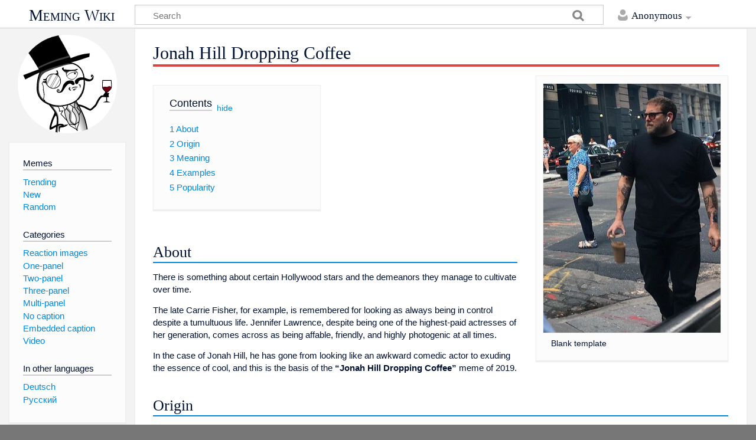

--- FILE ---
content_type: text/html; charset=UTF-8
request_url: https://en.meming.world/wiki/Jonah_Hill_Dropping_Coffee
body_size: 7407
content:
<!DOCTYPE html>
<html class="client-nojs" lang="en" dir="ltr">
<head>
<meta charset="UTF-8"/>
<title>Jonah Hill Dropping Coffee - Meming Wiki</title>
<script>document.documentElement.className = document.documentElement.className.replace( /(^|\s)client-nojs(\s|$)/, "$1client-js$2" );</script>
<script>(window.RLQ=window.RLQ||[]).push(function(){mw.config.set({"wgCanonicalNamespace":"","wgCanonicalSpecialPageName":false,"wgNamespaceNumber":0,"wgPageName":"Jonah_Hill_Dropping_Coffee","wgTitle":"Jonah Hill Dropping Coffee","wgCurRevisionId":3983,"wgRevisionId":3983,"wgArticleId":1609,"wgIsArticle":true,"wgIsRedirect":false,"wgAction":"view","wgUserName":null,"wgUserGroups":["*"],"wgCategories":["Images","One-panel","No caption"],"wgBreakFrames":false,"wgPageContentLanguage":"en","wgPageContentModel":"wikitext","wgSeparatorTransformTable":["",""],"wgDigitTransformTable":["",""],"wgDefaultDateFormat":"dmy","wgMonthNames":["","January","February","March","April","May","June","July","August","September","October","November","December"],"wgMonthNamesShort":["","Jan","Feb","Mar","Apr","May","Jun","Jul","Aug","Sep","Oct","Nov","Dec"],"wgRelevantPageName":"Jonah_Hill_Dropping_Coffee","wgRelevantArticleId":1609,"wgRequestId":"587c792e9604a21619ca98df","wgIsProbablyEditable":false,"wgRelevantPageIsProbablyEditable":false,"wgRestrictionEdit":[],"wgRestrictionMove":[],"wgWikiEditorEnabledModules":[]});mw.loader.state({"site.styles":"ready","noscript":"ready","user.styles":"ready","user":"ready","site":"ready","user.options":"ready","user.tokens":"loading","ext.MemingTrends.hook.styles":"ready","ext.MemingSubscription.styles":"ready","ext.ShareButtons.styles":"ready","mediawiki.skinning.content.externallinks":"ready","skins.timeless":"ready","skins.timeless.misc":"ready","mediawiki.ui":"ready","mediawiki.ui.button":"ready","mediawiki.ui.input":"ready","mediawiki.legacy.shared":"ready","mediawiki.legacy.commonPrint":"ready","mediawiki.sectionAnchor":"ready"});mw.loader.implement("user.tokens@0uw8474",function($,jQuery,require,module){/*@nomin*/mw.user.tokens.set({"editToken":"+\\","patrolToken":"+\\","watchToken":"+\\","csrfToken":"+\\"});
});mw.loader.load(["ext.MemingTrends.hook.js","mediawiki.page.startup","mediawiki.user","mediawiki.hidpi","mediawiki.page.ready","jquery.makeCollapsible","mediawiki.toc","mediawiki.searchSuggest","ext.moderation.notify","ext.moderation.notify.desktop","ext.MemingSubscription.popup.js","ext.ShareButtons.js","skins.timeless.js","skins.timeless.mobile"]);});</script>
<link rel="stylesheet" href="/load.php?debug=false&amp;lang=en&amp;modules=ext.MemingSubscription.styles%7Cext.MemingTrends.hook.styles%7Cext.ShareButtons.styles%7Cmediawiki.legacy.commonPrint%2Cshared%7Cmediawiki.sectionAnchor%2Cui%7Cmediawiki.skinning.content.externallinks%7Cmediawiki.ui.button%2Cinput%7Cskins.timeless%7Cskins.timeless.misc&amp;only=styles&amp;skin=timeless"/>
<script async="" src="/load.php?debug=false&amp;lang=en&amp;modules=startup&amp;only=scripts&amp;skin=timeless"></script>
<meta name="ResourceLoaderDynamicStyles" content=""/>
<meta name="generator" content="MediaWiki 1.31.1"/>
<meta name="description" content="There is something about certain Hollywood stars and the demeanors they manage to cultivate over time."/>
<meta name="keywords" content="Jonah Hill Dropping Coffee, meme, origin, meaning, meme template"/>
<meta property="og:title" content="Jonah Hill Dropping Coffee"/>
<meta property="og:site_name" content="Meming Wiki"/>
<meta property="og:description" content="There is something about certain Hollywood stars and the demeanors they manage to cultivate over time."/>
<meta property="og:image:width" content="1200"/>
<meta property="og:image:height" content="630"/>
<meta property="og:image:type" content="image/jpeg"/>
<meta property="og:image" content="https://en.meming.world/images/en/1/13/Jonah_Hill_Dropping_Coffee.jpg"/>
<meta name="twitter:card" content="summary_large_image"/>
<meta name="twitter:image" content="https://en.meming.world/images/en/1/13/Jonah_Hill_Dropping_Coffee.jpg"/>
<meta property="og:type" content="article"/>
<meta name="article:tag" content="meme, origin, meaning, template"/>
<meta name="article:section" content="memes"/>
<meta name="viewport" content="width=device-width, initial-scale=1.0, user-scalable=yes, minimum-scale=0.25, maximum-scale=5.0"/>
<link rel="shortcut icon" href="/favicon.ico"/>
<link rel="search" type="application/opensearchdescription+xml" href="/opensearch_desc.php" title="Meming Wiki (en)"/>
<link rel="EditURI" type="application/rsd+xml" href="https://en.meming.world/api.php?action=rsd"/>
<link rel="canonical" href="https://en.meming.world/wiki/Jonah_Hill_Dropping_Coffee"/>
    <script>
      window.memingtrendsUrl = 'https://trends.meming.world';
      window.canonicalUrl = 'https://en.meming.world/wiki/Jonah_Hill_Dropping_Coffee';
    </script>
  <script async src="https://www.googletagmanager.com/gtag/js?id=G-1D9PM9DJ94}"></script>
  <script>
    window.dataLayer = window.dataLayer || [];
    function gtag(){dataLayer.push(arguments);}
    gtag('js', new Date());
    gtag('config', 'G-1D9PM9DJ94');
  </script>
<!--[if lt IE 9]><script src="/load.php?debug=false&amp;lang=en&amp;modules=html5shiv&amp;only=scripts&amp;skin=timeless&amp;sync=1"></script><![endif]-->
</head>
<body class="mediawiki ltr sitedir-ltr mw-hide-empty-elt ns-0 ns-subject page-Jonah_Hill_Dropping_Coffee rootpage-Jonah_Hill_Dropping_Coffee skin-timeless action-view"><div id="mw-wrapper"><div id="mw-header-container" class="ts-container"><div id="mw-header" class="ts-inner"><div id="user-tools"><div id="personal"><h2><span>Anonymous</span><div class="pokey"></div></h2><div id="personal-inner" class="dropdown"><div role="navigation" class="mw-portlet" id="p-personal" aria-labelledby="p-personal-label"><h3 id="p-personal-label" lang="en" dir="ltr">Not logged in</h3><div class="mw-portlet-body"><ul><li id="pt-createaccount"><a rel="nofollow" href="/index.php?title=Special:CreateAccount&amp;returnto=Jonah+Hill+Dropping+Coffee" title="You are encouraged to create an account and log in; however, it is not mandatory"><span>Create account</span></a></li><li id="pt-login"><a rel="nofollow" href="/index.php?title=Special:UserLogin&amp;returnto=Jonah+Hill+Dropping+Coffee" title="You are encouraged to log in; however, it is not mandatory [o]" accesskey="o"><span>Log in</span></a></li></ul></div></div></div></div></div><div id="p-logo-text" class="mw-portlet" role="banner"><a id="p-banner" class="mw-wiki-title" href="/wiki/Main_Page">Meming Wiki</a></div><div class="mw-portlet" id="p-search"><h3 lang="en" dir="ltr"><label for="searchInput">Search</label></h3><form action="/index.php" id="searchform"><div id="simpleSearch"><div id="searchInput-container"><input type="search" name="search" placeholder="Search" title="Search Meming Wiki [f]" accesskey="f" id="searchInput"/></div><input type="hidden" value="Special:Search" name="title"/><input type="submit" name="fulltext" value="Search" title="Search the pages for this text" id="mw-searchButton" class="searchButton mw-fallbackSearchButton"/><input type="submit" name="go" value="Go" title="Go to a page with this exact name if it exists" id="searchButton" class="searchButton"/></div></form></div></div><div class="visualClear"></div></div><div id="menus-cover"></div><div id="mw-content-container" class="ts-container"><div id="mw-content-block" class="ts-inner"><div id="mw-site-navigation"><div id="p-logo" class="mw-portlet" role="banner"><a class="mw-wiki-logo" href="/wiki/Main_Page" title="Visit the main page"></a></div><div id="site-navigation" class="sidebar-chunk"><h2><span>Navigation</span><div class="pokey"></div></h2><div class="sidebar-inner"><div role="navigation" class="mw-portlet" id="p-Memes" aria-labelledby="p-Memes-label"><h3 id="p-Memes-label" lang="en" dir="ltr">Memes</h3><div class="mw-portlet-body"><ul><li id="n-Trending"><a href="/wiki/Special:Trends"><span>Trending</span></a></li><li id="n-New"><a href="/wiki/Category:Images"><span>New</span></a></li><li id="n-Random"><a href="/wiki/Special:Random"><span>Random</span></a></li></ul></div></div><div role="navigation" class="mw-portlet" id="p-Categories" aria-labelledby="p-Categories-label"><h3 id="p-Categories-label" lang="en" dir="ltr">Categories</h3><div class="mw-portlet-body"><ul><li id="n-Reaction-images"><a href="/wiki/Category:Reaction_images"><span>Reaction images</span></a></li><li id="n-One-panel"><a href="/wiki/Category:One-panel"><span>One-panel</span></a></li><li id="n-Two-panel"><a href="/wiki/Category:Two-panel"><span>Two-panel</span></a></li><li id="n-Three-panel"><a href="/wiki/Category:Three-panel"><span>Three-panel</span></a></li><li id="n-Multi-panel"><a href="/wiki/Category:Multi-panel"><span>Multi-panel</span></a></li><li id="n-No-caption"><a href="/wiki/Category:No_caption"><span>No caption</span></a></li><li id="n-Embedded-caption"><a href="/wiki/Category:Embedded_caption"><span>Embedded caption</span></a></li><li id="n-Video"><a href="/wiki/Category:Video"><span>Video</span></a></li></ul></div></div><div role="navigation" class="mw-portlet" id="p-lang" aria-labelledby="p-lang-label"><h3 id="p-lang-label" lang="en" dir="ltr">In other languages</h3><div class="mw-portlet-body"><ul><li class="interlanguage-link interwiki-de"><a href="https://de.meming.world/wiki/Jonah_Hill_l%C3%A4sst_Kaffee_fallen" title="Jonah Hill lässt Kaffee fallen – Deutsch" lang="de" hreflang="de" class="interlanguage-link-target"><span>Deutsch</span></a></li><li class="interlanguage-link interwiki-ru"><a href="https://ru.meming.world/wiki/%D0%94%D0%B6%D0%BE%D0%BD%D0%B0_%D0%A5%D0%B8%D0%BB%D0%BB_%D1%80%D0%BE%D0%BD%D1%8F%D0%B5%D1%82_%D0%BA%D0%BE%D1%84%D0%B5" title="Джона Хилл роняет кофе – русский" lang="ru" hreflang="ru" class="interlanguage-link-target"><span>Русский</span></a></li></ul></div></div></div></div></div><div id="mw-related-navigation"></div><div id="mw-content"><div id="content" class="mw-body" role="main"><div class="mw-indicators mw-body-content">
</div>
<h1 id="firstHeading" class="firstHeading">Jonah Hill Dropping Coffee</h1><div class="visualClear"></div><div class="mw-body-content" id="bodyContent"><div id="mw-content-text" lang="en" dir="ltr" class="mw-content-ltr"><input id='memingsubscription-popup-hidden-token' type='hidden' value='+\' name='wpEditToken' class='oo-ui-widget oo-ui-widget-enabled' data-ooui='{"_":"OO.ui.HiddenInputWidget","value":"+\\","name":"wpEditToken"}' /><input id='memingsubscription-popup-hidden-return' type='hidden' value='Jonah Hill Dropping Coffee' name='returnto' class='oo-ui-widget oo-ui-widget-enabled' data-ooui='{"_":"OO.ui.HiddenInputWidget","value":"Jonah Hill Dropping Coffee","name":"returnto"}' /><div class="mw-parser-output"><div class="thumb tright"><div class="thumbinner" style="width:302px;"><a href="/wiki/File:Jonah_Hill_Dropping_Coffee.jpg/" class="image"><img alt="Jonah Hill Dropping Coffee: blank meme template" src="/images/en/thumb/1/13/Jonah_Hill_Dropping_Coffee.jpg/300px-Jonah_Hill_Dropping_Coffee.jpg" width="300" height="422" class="thumbimage" srcset="/images/en/thumb/1/13/Jonah_Hill_Dropping_Coffee.jpg/450px-Jonah_Hill_Dropping_Coffee.jpg 1.5x, /images/en/thumb/1/13/Jonah_Hill_Dropping_Coffee.jpg/600px-Jonah_Hill_Dropping_Coffee.jpg 2x" /></a>  <div class="thumbcaption"><div class="magnify"><a href="/wiki/File:Jonah_Hill_Dropping_Coffee.jpg/" class="internal" title="Enlarge"></a></div>Blank template</div></div></div>
<div id="toc" class="toc"><div class="toctitle" lang="en" dir="ltr"><h2>Contents</h2></div>
<ul>
<li class="toclevel-1 tocsection-1"><a href="#About"><span class="tocnumber">1</span> <span class="toctext">About</span></a></li>
<li class="toclevel-1 tocsection-2"><a href="#Origin"><span class="tocnumber">2</span> <span class="toctext">Origin</span></a></li>
<li class="toclevel-1 tocsection-3"><a href="#Meaning"><span class="tocnumber">3</span> <span class="toctext">Meaning</span></a></li>
<li class="toclevel-1 tocsection-4"><a href="#Examples"><span class="tocnumber">4</span> <span class="toctext">Examples</span></a></li>
<li class="toclevel-1 tocsection-5"><a href="#Popularity"><span class="tocnumber">5</span> <span class="toctext">Popularity</span></a></li>
</ul>
</div>

<h2><span class="mw-headline" id="About">About</span></h2>
<p>There is something about certain Hollywood stars and the demeanors they manage to cultivate over time.
</p><p>The late Carrie Fisher, for example, is remembered for looking as always being in control despite a tumultuous life. Jennifer Lawrence, despite being one of the highest-paid actresses of her generation, comes across as being affable, friendly, and highly photogenic at all times.
</p><p>In the case of Jonah Hill, he has gone from looking like an awkward comedic actor to exuding the essence of cool, and this is the basis of the <b>“Jonah Hill Dropping Coffee”</b> meme of 2019.
</p>
<h2><span class="mw-headline" id="Origin">Origin</span></h2>
<p>Jonah Hill is often photographed walking around New York City, and he does not mind the paparazzi swarming around him. On a certain day, he was captured wearing black garb, dark shades, listening to AirPods, smoking a cigarette, and carrying a disposable cup of coffee. Hill was looking as cool as ever, but the photographer captured the moment the cup detached from the lid, ready to spill all over the sidewalk.
</p><p>The candid and well-composed photo was published on celebrity gossip websites before being posted on Reddit on September 10, 2019. The image was featured on a couple of Reddit forums where it gathered considerable interest, and it was later shared on Twitter, where it became a meme about the candidacy of former United States Vice President Joe Biden. Even Hill felt pressed to make his own version on Instagram a few days later.
</p>
<h2><span class="mw-headline" id="Meaning">Meaning</span></h2>
<p>Unexpected developments are at the heart of this meme. Whenever you feel as cool as Jonah Hill walking down NYC, keep in mind that life is always there to throw curve balls that will shatter your cool.
</p>
<h2><span class="mw-headline" id="Examples">Examples</span></h2>
<p><a href="/wiki/File:Jonah_Hill_Dropping_Coffee_meme_1.jpg/" class="image"><img alt="Jonah Hill Dropping Coffee meme #1" src="/images/en/thumb/b/b1/Jonah_Hill_Dropping_Coffee_meme_1.jpg/240px-Jonah_Hill_Dropping_Coffee_meme_1.jpg" width="240" height="337" srcset="/images/en/thumb/b/b1/Jonah_Hill_Dropping_Coffee_meme_1.jpg/360px-Jonah_Hill_Dropping_Coffee_meme_1.jpg 1.5x, /images/en/thumb/b/b1/Jonah_Hill_Dropping_Coffee_meme_1.jpg/480px-Jonah_Hill_Dropping_Coffee_meme_1.jpg 2x" /></a>
<a href="/wiki/File:Jonah_Hill_Dropping_Coffee_meme_2.jpg/" class="image"><img alt="Jonah Hill Dropping Coffee meme #2" src="/images/en/thumb/b/b0/Jonah_Hill_Dropping_Coffee_meme_2.jpg/240px-Jonah_Hill_Dropping_Coffee_meme_2.jpg" width="240" height="337" srcset="/images/en/thumb/b/b0/Jonah_Hill_Dropping_Coffee_meme_2.jpg/360px-Jonah_Hill_Dropping_Coffee_meme_2.jpg 1.5x, /images/en/thumb/b/b0/Jonah_Hill_Dropping_Coffee_meme_2.jpg/480px-Jonah_Hill_Dropping_Coffee_meme_2.jpg 2x" /></a>
<a href="/wiki/File:Jonah_Hill_Dropping_Coffee_meme_3.jpg/" class="image"><img alt="Jonah Hill Dropping Coffee meme #3" src="/images/en/thumb/6/62/Jonah_Hill_Dropping_Coffee_meme_3.jpg/240px-Jonah_Hill_Dropping_Coffee_meme_3.jpg" width="240" height="337" srcset="/images/en/thumb/6/62/Jonah_Hill_Dropping_Coffee_meme_3.jpg/360px-Jonah_Hill_Dropping_Coffee_meme_3.jpg 1.5x, /images/en/thumb/6/62/Jonah_Hill_Dropping_Coffee_meme_3.jpg/480px-Jonah_Hill_Dropping_Coffee_meme_3.jpg 2x" /></a>
<a href="/wiki/File:Jonah_Hill_Dropping_Coffee_meme_4.jpg/" class="image"><img alt="Jonah Hill Dropping Coffee meme #4" src="/images/en/thumb/f/fd/Jonah_Hill_Dropping_Coffee_meme_4.jpg/240px-Jonah_Hill_Dropping_Coffee_meme_4.jpg" width="240" height="337" srcset="/images/en/thumb/f/fd/Jonah_Hill_Dropping_Coffee_meme_4.jpg/360px-Jonah_Hill_Dropping_Coffee_meme_4.jpg 1.5x, /images/en/thumb/f/fd/Jonah_Hill_Dropping_Coffee_meme_4.jpg/480px-Jonah_Hill_Dropping_Coffee_meme_4.jpg 2x" /></a>
</p>
<h2><span class="mw-headline" id="Popularity">Popularity</span></h2>
 <div class="js-popularity-collapsible popularity-collapsible mw-collapsible mw-collapsed navigation-not-searchable"> <div class="mw-collapsible-content"> <div class="js-popularity-details"> Loading... </div> </div> </div>
<p><a href="/wiki/Special:Random" title="Special:Random">Random Meme 🤠</a>
</p></div>
<!-- Saved in parser cache with key meming_wiki_en:pcache:idhash:1609-0!canonical and timestamp 20260123144656 and revision id 3983
 -->
</div><div class="printfooter">
</div>
<div id="content-bottom-stuff"><div id="catlinks" class="catlinks" data-mw="interface"><div id="mw-normal-catlinks" class="mw-normal-catlinks"><a href="/wiki/Special:Categories" title="Special:Categories">Categories</a>: <ul><li><a href="/wiki/Category:Images" title="Category:Images">Images</a></li><li><a href="/wiki/Category:One-panel" title="Category:One-panel">One-panel</a></li><li><a href="/wiki/Category:No_caption" title="Category:No caption">No caption</a></li></ul></div></div><div id='mw-data-after-content'>
	
    <ul class="rrssb-buttons" style="display:none;">

      <li class="rrssb-twitter">
        <a href="https://twitter.com/intent/tweet?text=Jonah+Hill+Dropping+Coffee%20https%3A%2F%2Fen.meming.world%2Fwiki%2FJonah_Hill_Dropping_Coffee" target="_blank" rel="nofollow noopener" onclick="if (window.gtag) {gtag('event', 'click_social_btn', {'event_category' : 'clicks', 'event_label' : 'twitter'});}">
          <span class="rrssb-icon rrssb-icon-tweet">
            <svg xmlns="http://www.w3.org/2000/svg" viewBox="0 0 28 28"><path d="M24.253 8.756c.436 8.324-5.956 15.426-14.283 15.864a15.093 15.093 0 0 1-8.861-2.32 10.985 10.985 0 0 0 7.508-2.321 5.417 5.417 0 0 1-4.489-3.638c.801.128 1.62.076 2.399-.155a5.416 5.416 0 0 1-4.412-5.109 5.429 5.429 0 0 0 2.168.386 5.416 5.416 0 0 1-1.394-6.965 15.09 15.09 0 0 0 10.914 5.573 5.185 5.185 0 0 1 3.434-6.482 5.181 5.181 0 0 1 5.546 1.683 9.076 9.076 0 0 0 3.329-1.317 5.038 5.038 0 0 1-2.399 2.942 9.068 9.068 0 0 0 3.019-.851 5.049 5.049 0 0 1-2.479 2.71z"/></svg>
          </span>
          <span class="rrssb-icon rrssb-icon-x">
            <svg viewBox="0 0 17 17" fill="none" xmlns="http://www.w3.org/2000/svg"><path d="M0.0585093 0H5.47482L9.31973 5.46527L13.9886 0H15.6937L10.0911 6.55904L17 16.3755H11.5849L7.12145 10.035L1.70513 16.3755H0L6.35246 8.94121L0.0585093 0ZM2.66995 1.36482L12.2966 15.0107H14.3874L4.76196 1.36482H2.66995Z" fill="white"/></svg>
          </span>
          <span class="rrssb-text rrssb-text-tweet">tweet</span>
          <span class="rrssb-text rrssb-text-x">post</span>
        </a>
      </li>

      <li class="rrssb-facebook">
        <a href="https://www.facebook.com/sharer/sharer.php?u=https%3A%2F%2Fen.meming.world%2Fwiki%2FJonah_Hill_Dropping_Coffee" target="_blank" rel="nofollow noopener" onclick="if (window.gtag) {gtag('event', 'click_social_btn', {'event_category' : 'clicks', 'event_label' : 'facebook'});}">
          <span class="rrssb-icon">
            <svg xmlns="http://www.w3.org/2000/svg" viewBox="0 0 29 29"><path d="M26.4 0H2.599C1.715 0 0 1.715 0 2.6v23.8c0 .884 1.715 2.6 2.599 2.6h12.394V17.988h-3.996v-3.979h3.997v-3.063c0-3.746 2.835-5.969 6.177-5.969 1.6 0 2.443.172 2.844.225v3.792l-2.835-.001c-1.817 0-2.156.901-2.156 2.169v2.847h5.045l-.658 3.979h-4.387V29H26.4c.884 0 2.6-1.716 2.6-2.6V2.6c0-.885-1.716-2.6-2.6-2.6z"/></svg>
          </span>
          <span class="rrssb-text">share</span>
        </a>
      </li>

      <li class="rrssb-reddit">
        <a href="http://www.reddit.com/submit?url=https%3A%2F%2Fen.meming.world%2Fwiki%2FJonah_Hill_Dropping_Coffee&title=Jonah+Hill+Dropping+Coffee" target="_blank" rel="nofollow noopener" onclick="if (window.gtag) {gtag('event', 'click_social_btn', {'event_category' : 'clicks', 'event_label' : 'reddit'});}">
          <span class="rrssb-icon">
            <svg xmlns="http://www.w3.org/2000/svg" viewBox="0 0 28 28"><path d="M11.794 15.316c0-1.029-.835-1.895-1.866-1.895-1.03 0-1.893.865-1.893 1.895s.863 1.9 1.9 1.9c1.023-.016 1.865-.916 1.865-1.9zm6.306-1.894a1.917 1.917 0 0 0-1.895 1.895c0 1 .9 1.9 1.9 1.865a1.868 1.868 0 0 0 1.869-1.865C19.969 14.3 19.1 13.4 18.1 13.422zm-.573 6.369c-.678.678-1.826 1.006-3.514 1.006h-.029c-1.686 0-2.834-.328-3.51-1.005a.677.677 0 0 0-.958 0c-.264.265-.264.7 0 1 .943.9 2.4 1.4 4.5 1.402.005 0 0 0 0 0 .005 0 0 0 0 0 2.066 0 3.527-.459 4.47-1.402a.678.678 0 0 0 .002-.958c-.267-.334-.688-.334-.988-.043z"/><path d="M27.707 13.267a3.241 3.241 0 0 0-3.236-3.237c-.793 0-1.518.287-2.082.761-2.039-1.295-4.646-2.069-7.438-2.219l1.483-4.691 4.062.956c.071 1.4 1.3 2.6 2.7 2.555a2.696 2.696 0 0 0 2.695-2.695C25.881 3.2 24.7 2 23.2 2a2.703 2.703 0 0 0-2.42 1.508l-4.633-1.091a.683.683 0 0 0-.803.455l-1.793 5.7C10.548 8.6 7.7 9.4 5.6 10.75c-.594-.45-1.3-.75-2.1-.721-1.785 0-3.237 1.452-3.237 3.2 0 1.1.6 2.1 1.4 2.69-.04.272-.061.551-.061.831 0 2.3 1.3 4.4 3.7 5.9 2.299 1.5 5.3 2.3 8.6 2.325 3.228 0 6.271-.825 8.571-2.325 2.387-1.56 3.7-3.66 3.7-5.917 0-.26-.016-.514-.051-.768.966-.465 1.578-1.565 1.578-2.698zm-4.521-9.912c.74 0 1.3.6 1.3 1.3a1.341 1.341 0 0 1-2.682 0c.04-.655.596-1.255 1.396-1.3zM1.648 13.3c0-1.038.844-1.882 1.882-1.882.31 0 .6.1.9.209-1.049.868-1.813 1.861-2.26 2.9-.338-.327-.57-.727-.57-1.26zm20.125 8.27c-2.082 1.357-4.863 2.105-7.831 2.105-2.967 0-5.747-.748-7.828-2.105-1.991-1.301-3.088-3-3.088-4.782 0-1.784 1.097-3.484 3.088-4.784 2.081-1.358 4.861-2.106 7.828-2.106 2.967 0 5.7.7 7.8 2.106 1.99 1.3 3.1 3 3.1 4.784C24.859 18.6 23.8 20.3 21.8 21.57zm4.014-6.97c-.432-1.084-1.191-2.095-2.244-2.977.273-.156.59-.245.928-.245 1.035 0 1.9.8 1.9 1.9a2.073 2.073 0 0 1-.571 1.327z"/></svg>
          </span>
          <span class="rrssb-text">post</span>
        </a>
      </li>

      <li class="rrssb-email">
        <a href="mailto:?subject=Jonah%20Hill%20Dropping%20Coffee&body=https%3A%2F%2Fen.meming.world%2Fwiki%2FJonah_Hill_Dropping_Coffee" target="_blank" rel="nofollow noopener" onclick="if (window.gtag) {gtag('event', 'click_social_btn', {'event_category' : 'clicks', 'event_label' : 'email'});}">
          <span class="rrssb-icon">
            <svg xmlns="http://www.w3.org/2000/svg" viewBox="0 0 24 24"><path d="M21.386 2.614H2.614A2.345 2.345 0 0 0 .28 4.96L.27 19.04a2.353 2.353 0 0 0 2.345 2.346h18.77a2.354 2.354 0 0 0 2.348-2.347V4.96a2.356 2.356 0 0 0-2.347-2.346zm0 4.694L12 13.174 2.614 7.308V4.96L12 10.828l9.386-5.866V7.31z"/></svg>
          </span>
          <span class="rrssb-text">email</span>
        </a>
      </li>

    </ul>
</div>
</div><div class="visualClear"></div></div></div></div><div class="visualClear"></div></div></div><div id="mw-footer-container" class="ts-container"><div id="mw-footer" class="ts-inner"><div id="mw-footer-flex"><div id="footer-bottom" role="contentinfo" lang="en" dir="ltr"><ul id="f-list" class="footer-places"><li id="lastmod"> This page was last edited on 16 October 2020, at 04:46.</li><li id="channel"><a rel="nofollow" class="external text" href="https://t.me/memingbot_en">Channel</a></li><li id="subscription"><a href="/wiki/Special:Subscription" title="Special:Subscription">Subscription</a></li><li id="termsofuse"><a href="/wiki/Terms_of_Service" title="Terms of Service">Terms</a></li><li id="support"><a href="/wiki/Support" title="Support">Support</a></li><li id="mycopyright">All Memes Preserved © 2026</li></ul><div class="visualClear"></div></div></div></div></div></div><script>(window.RLQ=window.RLQ||[]).push(function(){mw.config.set({"wgBackendResponseTime":57});});</script></body></html>